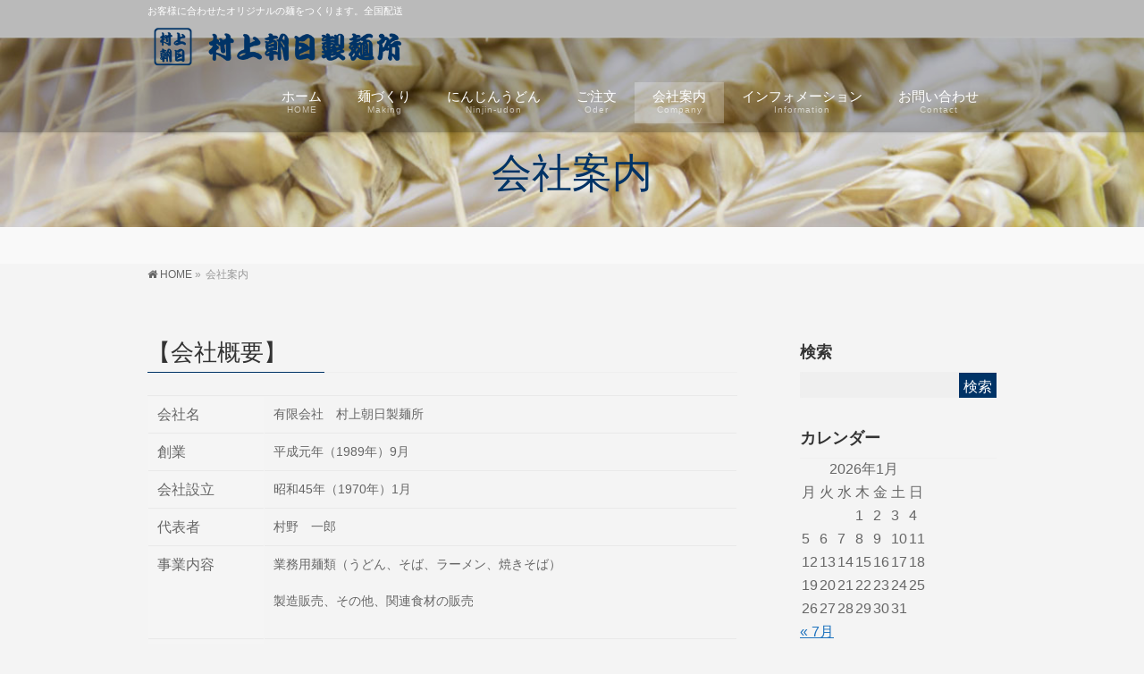

--- FILE ---
content_type: text/html; charset=UTF-8
request_url: https://ninjinudon.com/company/
body_size: 50033
content:
<!DOCTYPE html>
<!--[if IE]>
<meta http-equiv="X-UA-Compatible" content="IE=Edge">
<![endif]-->
<html xmlns:fb="http://ogp.me/ns/fb#" dir="ltr" lang="ja" prefix="og: https://ogp.me/ns#">
<head>
<meta charset="UTF-8" />
<link rel="start" href="https://ninjinudon.com" title="HOME" />

<meta id="viewport" name="viewport" content="width=device-width, initial-scale=1">
<title>会社案内 - 村上朝日製麺所</title>

		<!-- All in One SEO 4.9.2 - aioseo.com -->
	<meta name="description" content="【会社概要】 会社名 有限会社 村上朝日製麺所 創業 平成元年（1989年）9月 会社設立 昭和45年（197" />
	<meta name="robots" content="max-image-preview:large" />
	<link rel="canonical" href="https://ninjinudon.com/company/" />
	<meta name="generator" content="All in One SEO (AIOSEO) 4.9.2" />

		<!-- Google tag (gtag.js) -->
<script async src="https://www.googletagmanager.com/gtag/js?id=G-RZGFRK2LGV"></script>
<script>
  window.dataLayer = window.dataLayer || [];
  function gtag(){dataLayer.push(arguments);}
  gtag('js', new Date());

  gtag('config', 'G-8RP9MG917L');
</script>
		<meta property="og:locale" content="ja_JP" />
		<meta property="og:site_name" content="村上朝日製麺所 - お客様に合わせたオリジナルの麺をつくります。全国配送" />
		<meta property="og:type" content="article" />
		<meta property="og:title" content="会社案内 - 村上朝日製麺所" />
		<meta property="og:description" content="【会社概要】 会社名 有限会社 村上朝日製麺所 創業 平成元年（1989年）9月 会社設立 昭和45年（197" />
		<meta property="og:url" content="https://ninjinudon.com/company/" />
		<meta property="og:image" content="https://ninjinudon.com/wp-content/uploads/2020/09/cropped-site_icon-1.png" />
		<meta property="og:image:secure_url" content="https://ninjinudon.com/wp-content/uploads/2020/09/cropped-site_icon-1.png" />
		<meta property="og:image:width" content="512" />
		<meta property="og:image:height" content="512" />
		<meta property="article:published_time" content="2018-06-16T08:35:58+00:00" />
		<meta property="article:modified_time" content="2020-09-15T06:24:40+00:00" />
		<meta name="twitter:card" content="summary_large_image" />
		<meta name="twitter:title" content="会社案内 - 村上朝日製麺所" />
		<meta name="twitter:description" content="【会社概要】 会社名 有限会社 村上朝日製麺所 創業 平成元年（1989年）9月 会社設立 昭和45年（197" />
		<meta name="twitter:image" content="https://ninjinudon.com/wp-content/uploads/2020/09/cropped-site_icon-1.png" />
		<script type="application/ld+json" class="aioseo-schema">
			{"@context":"https:\/\/schema.org","@graph":[{"@type":"BreadcrumbList","@id":"https:\/\/ninjinudon.com\/company\/#breadcrumblist","itemListElement":[{"@type":"ListItem","@id":"https:\/\/ninjinudon.com#listItem","position":1,"name":"Home","item":"https:\/\/ninjinudon.com","nextItem":{"@type":"ListItem","@id":"https:\/\/ninjinudon.com\/company\/#listItem","name":"\u4f1a\u793e\u6848\u5185"}},{"@type":"ListItem","@id":"https:\/\/ninjinudon.com\/company\/#listItem","position":2,"name":"\u4f1a\u793e\u6848\u5185","previousItem":{"@type":"ListItem","@id":"https:\/\/ninjinudon.com#listItem","name":"Home"}}]},{"@type":"Organization","@id":"https:\/\/ninjinudon.com\/#organization","name":"\u6751\u4e0a\u671d\u65e5\u88fd\u9eba\u6240","description":"\u304a\u5ba2\u69d8\u306b\u5408\u308f\u305b\u305f\u30aa\u30ea\u30b8\u30ca\u30eb\u306e\u9eba\u3092\u3064\u304f\u308a\u307e\u3059\u3002\u5168\u56fd\u914d\u9001","url":"https:\/\/ninjinudon.com\/","telephone":"+81484783881","logo":{"@type":"ImageObject","url":"https:\/\/ninjinudon.com\/wp-content\/uploads\/2020\/09\/cropped-site_icon-1.png","@id":"https:\/\/ninjinudon.com\/company\/#organizationLogo","width":512,"height":512},"image":{"@id":"https:\/\/ninjinudon.com\/company\/#organizationLogo"}},{"@type":"WebPage","@id":"https:\/\/ninjinudon.com\/company\/#webpage","url":"https:\/\/ninjinudon.com\/company\/","name":"\u4f1a\u793e\u6848\u5185 - \u6751\u4e0a\u671d\u65e5\u88fd\u9eba\u6240","description":"\u3010\u4f1a\u793e\u6982\u8981\u3011 \u4f1a\u793e\u540d \u6709\u9650\u4f1a\u793e \u6751\u4e0a\u671d\u65e5\u88fd\u9eba\u6240 \u5275\u696d \u5e73\u6210\u5143\u5e74\uff081989\u5e74\uff099\u6708 \u4f1a\u793e\u8a2d\u7acb \u662d\u548c45\u5e74\uff08197","inLanguage":"ja","isPartOf":{"@id":"https:\/\/ninjinudon.com\/#website"},"breadcrumb":{"@id":"https:\/\/ninjinudon.com\/company\/#breadcrumblist"},"datePublished":"2018-06-16T17:35:58+09:00","dateModified":"2020-09-15T15:24:40+09:00"},{"@type":"WebSite","@id":"https:\/\/ninjinudon.com\/#website","url":"https:\/\/ninjinudon.com\/","name":"\u6751\u4e0a\u671d\u65e5\u88fd\u9eba\u6240","description":"\u304a\u5ba2\u69d8\u306b\u5408\u308f\u305b\u305f\u30aa\u30ea\u30b8\u30ca\u30eb\u306e\u9eba\u3092\u3064\u304f\u308a\u307e\u3059\u3002\u5168\u56fd\u914d\u9001","inLanguage":"ja","publisher":{"@id":"https:\/\/ninjinudon.com\/#organization"}}]}
		</script>
		<!-- All in One SEO -->

<meta name="keywords" content="有限会社村上朝日製麺所.村上朝日製麺所,村上朝日,オリジナルの麺を作ります,全国配送します,有限会社村上朝日製麺所.村上朝日製麺所,村上朝日,会社案内,会社概要,沿革" />
<link rel="alternate" type="application/rss+xml" title="村上朝日製麺所 &raquo; フィード" href="https://ninjinudon.com/feed/" />
<link rel="alternate" type="application/rss+xml" title="村上朝日製麺所 &raquo; コメントフィード" href="https://ninjinudon.com/comments/feed/" />
<meta name="description" content="【会社概要】会社名有限会社　村上朝日製麺所創業平成元年（1989年）9月会社設立昭和45年（1970年）1月代表者村野　一郎事業内容業務用麺類（うどん、そば、ラーメン、焼きそば）製造販売、その他、関連食材の販売資本金500万円所在地〒352-0015　埼玉県新座市池田3-3-20ＴＥＬ048-478-3881ＦＡＸ048-" />
<style type="text/css">.keyColorBG,.keyColorBGh:hover,.keyColor_bg,.keyColor_bg_hover:hover{background-color: #003366;}.keyColorCl,.keyColorClh:hover,.keyColor_txt,.keyColor_txt_hover:hover{color: #003366;}.keyColorBd,.keyColorBdh:hover,.keyColor_border,.keyColor_border_hover:hover{border-color: #003366;}.color_keyBG,.color_keyBGh:hover,.color_key_bg,.color_key_bg_hover:hover{background-color: #003366;}.color_keyCl,.color_keyClh:hover,.color_key_txt,.color_key_txt_hover:hover{color: #003366;}.color_keyBd,.color_keyBdh:hover,.color_key_border,.color_key_border_hover:hover{border-color: #003366;}</style>
<script type="text/javascript">
/* <![CDATA[ */
window._wpemojiSettings = {"baseUrl":"https:\/\/s.w.org\/images\/core\/emoji\/15.0.3\/72x72\/","ext":".png","svgUrl":"https:\/\/s.w.org\/images\/core\/emoji\/15.0.3\/svg\/","svgExt":".svg","source":{"concatemoji":"https:\/\/ninjinudon.com\/wp-includes\/js\/wp-emoji-release.min.js?ver=6.5.5"}};
/*! This file is auto-generated */
!function(i,n){var o,s,e;function c(e){try{var t={supportTests:e,timestamp:(new Date).valueOf()};sessionStorage.setItem(o,JSON.stringify(t))}catch(e){}}function p(e,t,n){e.clearRect(0,0,e.canvas.width,e.canvas.height),e.fillText(t,0,0);var t=new Uint32Array(e.getImageData(0,0,e.canvas.width,e.canvas.height).data),r=(e.clearRect(0,0,e.canvas.width,e.canvas.height),e.fillText(n,0,0),new Uint32Array(e.getImageData(0,0,e.canvas.width,e.canvas.height).data));return t.every(function(e,t){return e===r[t]})}function u(e,t,n){switch(t){case"flag":return n(e,"\ud83c\udff3\ufe0f\u200d\u26a7\ufe0f","\ud83c\udff3\ufe0f\u200b\u26a7\ufe0f")?!1:!n(e,"\ud83c\uddfa\ud83c\uddf3","\ud83c\uddfa\u200b\ud83c\uddf3")&&!n(e,"\ud83c\udff4\udb40\udc67\udb40\udc62\udb40\udc65\udb40\udc6e\udb40\udc67\udb40\udc7f","\ud83c\udff4\u200b\udb40\udc67\u200b\udb40\udc62\u200b\udb40\udc65\u200b\udb40\udc6e\u200b\udb40\udc67\u200b\udb40\udc7f");case"emoji":return!n(e,"\ud83d\udc26\u200d\u2b1b","\ud83d\udc26\u200b\u2b1b")}return!1}function f(e,t,n){var r="undefined"!=typeof WorkerGlobalScope&&self instanceof WorkerGlobalScope?new OffscreenCanvas(300,150):i.createElement("canvas"),a=r.getContext("2d",{willReadFrequently:!0}),o=(a.textBaseline="top",a.font="600 32px Arial",{});return e.forEach(function(e){o[e]=t(a,e,n)}),o}function t(e){var t=i.createElement("script");t.src=e,t.defer=!0,i.head.appendChild(t)}"undefined"!=typeof Promise&&(o="wpEmojiSettingsSupports",s=["flag","emoji"],n.supports={everything:!0,everythingExceptFlag:!0},e=new Promise(function(e){i.addEventListener("DOMContentLoaded",e,{once:!0})}),new Promise(function(t){var n=function(){try{var e=JSON.parse(sessionStorage.getItem(o));if("object"==typeof e&&"number"==typeof e.timestamp&&(new Date).valueOf()<e.timestamp+604800&&"object"==typeof e.supportTests)return e.supportTests}catch(e){}return null}();if(!n){if("undefined"!=typeof Worker&&"undefined"!=typeof OffscreenCanvas&&"undefined"!=typeof URL&&URL.createObjectURL&&"undefined"!=typeof Blob)try{var e="postMessage("+f.toString()+"("+[JSON.stringify(s),u.toString(),p.toString()].join(",")+"));",r=new Blob([e],{type:"text/javascript"}),a=new Worker(URL.createObjectURL(r),{name:"wpTestEmojiSupports"});return void(a.onmessage=function(e){c(n=e.data),a.terminate(),t(n)})}catch(e){}c(n=f(s,u,p))}t(n)}).then(function(e){for(var t in e)n.supports[t]=e[t],n.supports.everything=n.supports.everything&&n.supports[t],"flag"!==t&&(n.supports.everythingExceptFlag=n.supports.everythingExceptFlag&&n.supports[t]);n.supports.everythingExceptFlag=n.supports.everythingExceptFlag&&!n.supports.flag,n.DOMReady=!1,n.readyCallback=function(){n.DOMReady=!0}}).then(function(){return e}).then(function(){var e;n.supports.everything||(n.readyCallback(),(e=n.source||{}).concatemoji?t(e.concatemoji):e.wpemoji&&e.twemoji&&(t(e.twemoji),t(e.wpemoji)))}))}((window,document),window._wpemojiSettings);
/* ]]> */
</script>
<style id='wp-emoji-styles-inline-css' type='text/css'>

	img.wp-smiley, img.emoji {
		display: inline !important;
		border: none !important;
		box-shadow: none !important;
		height: 1em !important;
		width: 1em !important;
		margin: 0 0.07em !important;
		vertical-align: -0.1em !important;
		background: none !important;
		padding: 0 !important;
	}
</style>
<link rel='stylesheet' id='wp-block-library-css' href='https://ninjinudon.com/wp-includes/css/dist/block-library/style.min.css?ver=6.5.5' type='text/css' media='all' />
<link rel='stylesheet' id='aioseo/css/src/vue/standalone/blocks/table-of-contents/global.scss-css' href='https://ninjinudon.com/wp-content/plugins/all-in-one-seo-pack/dist/Lite/assets/css/table-of-contents/global.e90f6d47.css?ver=4.9.2' type='text/css' media='all' />
<style id='classic-theme-styles-inline-css' type='text/css'>
/*! This file is auto-generated */
.wp-block-button__link{color:#fff;background-color:#32373c;border-radius:9999px;box-shadow:none;text-decoration:none;padding:calc(.667em + 2px) calc(1.333em + 2px);font-size:1.125em}.wp-block-file__button{background:#32373c;color:#fff;text-decoration:none}
</style>
<style id='global-styles-inline-css' type='text/css'>
body{--wp--preset--color--black: #000000;--wp--preset--color--cyan-bluish-gray: #abb8c3;--wp--preset--color--white: #ffffff;--wp--preset--color--pale-pink: #f78da7;--wp--preset--color--vivid-red: #cf2e2e;--wp--preset--color--luminous-vivid-orange: #ff6900;--wp--preset--color--luminous-vivid-amber: #fcb900;--wp--preset--color--light-green-cyan: #7bdcb5;--wp--preset--color--vivid-green-cyan: #00d084;--wp--preset--color--pale-cyan-blue: #8ed1fc;--wp--preset--color--vivid-cyan-blue: #0693e3;--wp--preset--color--vivid-purple: #9b51e0;--wp--preset--gradient--vivid-cyan-blue-to-vivid-purple: linear-gradient(135deg,rgba(6,147,227,1) 0%,rgb(155,81,224) 100%);--wp--preset--gradient--light-green-cyan-to-vivid-green-cyan: linear-gradient(135deg,rgb(122,220,180) 0%,rgb(0,208,130) 100%);--wp--preset--gradient--luminous-vivid-amber-to-luminous-vivid-orange: linear-gradient(135deg,rgba(252,185,0,1) 0%,rgba(255,105,0,1) 100%);--wp--preset--gradient--luminous-vivid-orange-to-vivid-red: linear-gradient(135deg,rgba(255,105,0,1) 0%,rgb(207,46,46) 100%);--wp--preset--gradient--very-light-gray-to-cyan-bluish-gray: linear-gradient(135deg,rgb(238,238,238) 0%,rgb(169,184,195) 100%);--wp--preset--gradient--cool-to-warm-spectrum: linear-gradient(135deg,rgb(74,234,220) 0%,rgb(151,120,209) 20%,rgb(207,42,186) 40%,rgb(238,44,130) 60%,rgb(251,105,98) 80%,rgb(254,248,76) 100%);--wp--preset--gradient--blush-light-purple: linear-gradient(135deg,rgb(255,206,236) 0%,rgb(152,150,240) 100%);--wp--preset--gradient--blush-bordeaux: linear-gradient(135deg,rgb(254,205,165) 0%,rgb(254,45,45) 50%,rgb(107,0,62) 100%);--wp--preset--gradient--luminous-dusk: linear-gradient(135deg,rgb(255,203,112) 0%,rgb(199,81,192) 50%,rgb(65,88,208) 100%);--wp--preset--gradient--pale-ocean: linear-gradient(135deg,rgb(255,245,203) 0%,rgb(182,227,212) 50%,rgb(51,167,181) 100%);--wp--preset--gradient--electric-grass: linear-gradient(135deg,rgb(202,248,128) 0%,rgb(113,206,126) 100%);--wp--preset--gradient--midnight: linear-gradient(135deg,rgb(2,3,129) 0%,rgb(40,116,252) 100%);--wp--preset--font-size--small: 13px;--wp--preset--font-size--medium: 20px;--wp--preset--font-size--large: 36px;--wp--preset--font-size--x-large: 42px;--wp--preset--spacing--20: 0.44rem;--wp--preset--spacing--30: 0.67rem;--wp--preset--spacing--40: 1rem;--wp--preset--spacing--50: 1.5rem;--wp--preset--spacing--60: 2.25rem;--wp--preset--spacing--70: 3.38rem;--wp--preset--spacing--80: 5.06rem;--wp--preset--shadow--natural: 6px 6px 9px rgba(0, 0, 0, 0.2);--wp--preset--shadow--deep: 12px 12px 50px rgba(0, 0, 0, 0.4);--wp--preset--shadow--sharp: 6px 6px 0px rgba(0, 0, 0, 0.2);--wp--preset--shadow--outlined: 6px 6px 0px -3px rgba(255, 255, 255, 1), 6px 6px rgba(0, 0, 0, 1);--wp--preset--shadow--crisp: 6px 6px 0px rgba(0, 0, 0, 1);}:where(.is-layout-flex){gap: 0.5em;}:where(.is-layout-grid){gap: 0.5em;}body .is-layout-flex{display: flex;}body .is-layout-flex{flex-wrap: wrap;align-items: center;}body .is-layout-flex > *{margin: 0;}body .is-layout-grid{display: grid;}body .is-layout-grid > *{margin: 0;}:where(.wp-block-columns.is-layout-flex){gap: 2em;}:where(.wp-block-columns.is-layout-grid){gap: 2em;}:where(.wp-block-post-template.is-layout-flex){gap: 1.25em;}:where(.wp-block-post-template.is-layout-grid){gap: 1.25em;}.has-black-color{color: var(--wp--preset--color--black) !important;}.has-cyan-bluish-gray-color{color: var(--wp--preset--color--cyan-bluish-gray) !important;}.has-white-color{color: var(--wp--preset--color--white) !important;}.has-pale-pink-color{color: var(--wp--preset--color--pale-pink) !important;}.has-vivid-red-color{color: var(--wp--preset--color--vivid-red) !important;}.has-luminous-vivid-orange-color{color: var(--wp--preset--color--luminous-vivid-orange) !important;}.has-luminous-vivid-amber-color{color: var(--wp--preset--color--luminous-vivid-amber) !important;}.has-light-green-cyan-color{color: var(--wp--preset--color--light-green-cyan) !important;}.has-vivid-green-cyan-color{color: var(--wp--preset--color--vivid-green-cyan) !important;}.has-pale-cyan-blue-color{color: var(--wp--preset--color--pale-cyan-blue) !important;}.has-vivid-cyan-blue-color{color: var(--wp--preset--color--vivid-cyan-blue) !important;}.has-vivid-purple-color{color: var(--wp--preset--color--vivid-purple) !important;}.has-black-background-color{background-color: var(--wp--preset--color--black) !important;}.has-cyan-bluish-gray-background-color{background-color: var(--wp--preset--color--cyan-bluish-gray) !important;}.has-white-background-color{background-color: var(--wp--preset--color--white) !important;}.has-pale-pink-background-color{background-color: var(--wp--preset--color--pale-pink) !important;}.has-vivid-red-background-color{background-color: var(--wp--preset--color--vivid-red) !important;}.has-luminous-vivid-orange-background-color{background-color: var(--wp--preset--color--luminous-vivid-orange) !important;}.has-luminous-vivid-amber-background-color{background-color: var(--wp--preset--color--luminous-vivid-amber) !important;}.has-light-green-cyan-background-color{background-color: var(--wp--preset--color--light-green-cyan) !important;}.has-vivid-green-cyan-background-color{background-color: var(--wp--preset--color--vivid-green-cyan) !important;}.has-pale-cyan-blue-background-color{background-color: var(--wp--preset--color--pale-cyan-blue) !important;}.has-vivid-cyan-blue-background-color{background-color: var(--wp--preset--color--vivid-cyan-blue) !important;}.has-vivid-purple-background-color{background-color: var(--wp--preset--color--vivid-purple) !important;}.has-black-border-color{border-color: var(--wp--preset--color--black) !important;}.has-cyan-bluish-gray-border-color{border-color: var(--wp--preset--color--cyan-bluish-gray) !important;}.has-white-border-color{border-color: var(--wp--preset--color--white) !important;}.has-pale-pink-border-color{border-color: var(--wp--preset--color--pale-pink) !important;}.has-vivid-red-border-color{border-color: var(--wp--preset--color--vivid-red) !important;}.has-luminous-vivid-orange-border-color{border-color: var(--wp--preset--color--luminous-vivid-orange) !important;}.has-luminous-vivid-amber-border-color{border-color: var(--wp--preset--color--luminous-vivid-amber) !important;}.has-light-green-cyan-border-color{border-color: var(--wp--preset--color--light-green-cyan) !important;}.has-vivid-green-cyan-border-color{border-color: var(--wp--preset--color--vivid-green-cyan) !important;}.has-pale-cyan-blue-border-color{border-color: var(--wp--preset--color--pale-cyan-blue) !important;}.has-vivid-cyan-blue-border-color{border-color: var(--wp--preset--color--vivid-cyan-blue) !important;}.has-vivid-purple-border-color{border-color: var(--wp--preset--color--vivid-purple) !important;}.has-vivid-cyan-blue-to-vivid-purple-gradient-background{background: var(--wp--preset--gradient--vivid-cyan-blue-to-vivid-purple) !important;}.has-light-green-cyan-to-vivid-green-cyan-gradient-background{background: var(--wp--preset--gradient--light-green-cyan-to-vivid-green-cyan) !important;}.has-luminous-vivid-amber-to-luminous-vivid-orange-gradient-background{background: var(--wp--preset--gradient--luminous-vivid-amber-to-luminous-vivid-orange) !important;}.has-luminous-vivid-orange-to-vivid-red-gradient-background{background: var(--wp--preset--gradient--luminous-vivid-orange-to-vivid-red) !important;}.has-very-light-gray-to-cyan-bluish-gray-gradient-background{background: var(--wp--preset--gradient--very-light-gray-to-cyan-bluish-gray) !important;}.has-cool-to-warm-spectrum-gradient-background{background: var(--wp--preset--gradient--cool-to-warm-spectrum) !important;}.has-blush-light-purple-gradient-background{background: var(--wp--preset--gradient--blush-light-purple) !important;}.has-blush-bordeaux-gradient-background{background: var(--wp--preset--gradient--blush-bordeaux) !important;}.has-luminous-dusk-gradient-background{background: var(--wp--preset--gradient--luminous-dusk) !important;}.has-pale-ocean-gradient-background{background: var(--wp--preset--gradient--pale-ocean) !important;}.has-electric-grass-gradient-background{background: var(--wp--preset--gradient--electric-grass) !important;}.has-midnight-gradient-background{background: var(--wp--preset--gradient--midnight) !important;}.has-small-font-size{font-size: var(--wp--preset--font-size--small) !important;}.has-medium-font-size{font-size: var(--wp--preset--font-size--medium) !important;}.has-large-font-size{font-size: var(--wp--preset--font-size--large) !important;}.has-x-large-font-size{font-size: var(--wp--preset--font-size--x-large) !important;}
.wp-block-navigation a:where(:not(.wp-element-button)){color: inherit;}
:where(.wp-block-post-template.is-layout-flex){gap: 1.25em;}:where(.wp-block-post-template.is-layout-grid){gap: 1.25em;}
:where(.wp-block-columns.is-layout-flex){gap: 2em;}:where(.wp-block-columns.is-layout-grid){gap: 2em;}
.wp-block-pullquote{font-size: 1.5em;line-height: 1.6;}
</style>
<link rel='stylesheet' id='contact-form-7-css' href='https://ninjinudon.com/wp-content/plugins/contact-form-7/includes/css/styles.css?ver=5.7.7' type='text/css' media='all' />
<link rel='stylesheet' id='Biz_Vektor_common_style-css' href='https://ninjinudon.com/wp-content/themes/biz-vektor/css/bizvektor_common_min.css?ver=1.13.1' type='text/css' media='all' />
<link rel='stylesheet' id='Biz_Vektor_Design_style-css' href='https://ninjinudon.com/wp-content/plugins/bizvektor-vast/css/vast.min.css?ver=1.2.0' type='text/css' media='all' />
<link rel='stylesheet' id='Biz_Vektor_plugin_sns_style-css' href='https://ninjinudon.com/wp-content/themes/biz-vektor/plugins/sns/style_bizvektor_sns.css?ver=6.5.5' type='text/css' media='all' />
<link rel="https://api.w.org/" href="https://ninjinudon.com/wp-json/" /><link rel="alternate" type="application/json" href="https://ninjinudon.com/wp-json/wp/v2/pages/260" /><link rel="EditURI" type="application/rsd+xml" title="RSD" href="https://ninjinudon.com/xmlrpc.php?rsd" />
<link rel='shortlink' href='https://ninjinudon.com/?p=260' />
<link rel="alternate" type="application/json+oembed" href="https://ninjinudon.com/wp-json/oembed/1.0/embed?url=https%3A%2F%2Fninjinudon.com%2Fcompany%2F" />
<!-- [ P-webⅡ OGP ] -->
<meta property="og:site_name" content="村上朝日製麺所" />
<meta property="og:url" content="https://ninjinudon.com/company/" />
<meta property="fb:app_id" content="" />
<meta property="og:type" content="article" />
<meta property="og:title" content="会社案内 | 村上朝日製麺所" />
<meta property="og:description" content="【会社概要】    会社名 有限会社　村上朝日製麺所   創業 平成元年（1989年）9月   会社設立 昭和45年（1970年）1月   代表者 村野　一郎   事業内容 業務用麺類（うどん、そば、ラーメン、焼きそば）  製造販売、その他、関連食材の販売   資本金 500万円   所在地 〒352-0015　埼玉県新座市池田3-3-20   ＴＥＬ 048-478-3881   ＦＡＸ 048-" />
<!-- [ /P-webⅡ OGP ] -->
<!--[if lte IE 8]>
<link rel="stylesheet" type="text/css" media="all" href="https://ninjinudon.com/wp-content/plugins/bizvektor-vast/css/vast_old_ie.min.css" />
<![endif]-->
<link rel="SHORTCUT ICON" HREF="//ninjinudon.com/wp-content/uploads/2018/05/favicon.ico" /><link rel="preconnect" href="https://fonts.gstatic.com">
<link href="https://fonts.googleapis.com/css2?family=Anton&family=Lato:wght@900&display=swap" rel="stylesheet"><link rel="pingback" href="https://ninjinudon.com/xmlrpc.php" />
<style type="text/css" id="custom-background-css">
body.custom-background { background-color: #f4f4f4; }
</style>
	<link rel="icon" href="https://ninjinudon.com/wp-content/uploads/2020/09/cropped-site_icon-1-32x32.png" sizes="32x32" />
<link rel="icon" href="https://ninjinudon.com/wp-content/uploads/2020/09/cropped-site_icon-1-192x192.png" sizes="192x192" />
<link rel="apple-touch-icon" href="https://ninjinudon.com/wp-content/uploads/2020/09/cropped-site_icon-1-180x180.png" />
<meta name="msapplication-TileImage" content="https://ninjinudon.com/wp-content/uploads/2020/09/cropped-site_icon-1-270x270.png" />
        <style type="text/css">

a { color:#1e73be }

#searchform input[type=submit],
p.form-submit input[type=submit],
form#searchform input#searchsubmit,
.content form input.wpcf7-submit,
#confirm-button input,
a.btn,
.linkBtn a,
input[type=button],
input[type=submit],
.sideTower li#sideContact.sideBnr a { background-color:#003366; }

.moreLink a { color:#003366; border-color:#003366; }
.moreLink a:hover { background-color:#003366; }
.content #topPr h3 a:hover,
.moreLink a:after { color:#003366; }

::selection { background-color:#1e73be; }
::-moz-selection { background-color:#1e73be; }

#header.opacyHeader { background-color:#003366; }

#headerTop { border-top-color:#003366; }
#header.itemOpen { background-color:#003366; }
.headMainMenu li:hover {  }

.content h2:after,
.content h1.contentTitle:after,
.content h1.entryPostTitle:after,
.content .sideWidget h4:after { border-bottom-color:#003366; }
.content h3:after,
.content .child_page_block h4:after { border-bottom-color:#003366; }

.sideTower li#sideContact.sideBnr a:hover,
form#searchform input#searchsubmit:hover { background-color:#1e73be; }

#panList .innerBox ul a:hover { color:#1e73be; }

.content .mainFootContact p.mainFootTxt span.mainFootTel { color:#003366; }
.content .mainFootContact .mainFootBt a { background-color:#003366; }
.content .mainFootContact .mainFootBt a:hover { background-color:#1e73be; }

.content .infoList .infoCate a,
.content .infoList .rssBtn a { background-color:#91a9bf;color:#003366; }
.content .infoList .infoCate a:hover,
.content .infoList .rssBtn a:hover { background-color:#003366; }
.content .infoList ul li .infoTxt a:hover,
.content .infoList .infoListBox div.entryTxtBox h4.entryTitle a:hover { color:#003366; border-bottom-color:#003366;}

.content ul.linkList li a:hover { color:#003366; }

.paging span,
.paging a   { color:#003366;border-color:#003366; }
.paging span.current,
.paging a:hover { background-color:#003366; }

/* アクティブのページ */
.sideTower .sideWidget li > a:hover,
.sideTower .sideWidget li.current_page_item > a,
.sideTower .sideWidget li.current-cat > a   { color:#003366; background-color:#91a9bf; }

.sideTower .ttBoxSection .ttBox a:hover { color:#003366; }

#footMenu { border-top-color:#003366; }
#footMenu .menu li a:hover,
#footerSiteMap .menu a:hover { color:#003366 }

@media (min-width: 970px) {
.content .childPageBox ul li a:hover,
.content .childPageBox ul li.current_page_item a { color:#003366; }
}

#pageTitBnr { background-image: url('https://ninjinudon.com/wp-content/uploads/2020/09/page_back.jpg'); background-position: center center;  background-repeat: no-repeat; }
#pageTitBnr #pageTitInner #pageTit{ color:#003366; }

#header { background-color:#cacad9; box-shadow: 0px 1px 3px rgba(0, 0, 0, 0.1); }
#header.itemOpen { background-color:#cacad9; }
#header #headerInner { border-bottom: none !important; }
#header {background-color: rgba(0,0,0,0.25);}
#gMenu .assistive-text { color:#ffffff; border-color:#ffffff; }
#header .innerBox #site-title a { color:#ffffff; }
@media (min-width: 970px) {
/*#header #headerInner { border-bottom-color:#ffffff };*/
#headerTop #site-description,   
.headMainMenu .menu > li > a { color:#ffffff; }
}

</style>
<!--[if lte IE 8]>
<style type="text/css">
.headMainMenu li:hover li a:hover { color:#333; }
.headMainMenu li.current-page-item a,
.headMainMenu li.current_page_item a,
.headMainMenu li.current-menu-ancestor a,
.headMainMenu li.current-page-ancestor a { color:#333;}
.headMainMenu li.current-page-item a span,
.headMainMenu li.current_page_item a span,
.headMainMenu li.current-menu-ancestor a span,
.headMainMenu li.current-page-ancestor a span { color:#003366; }
</style>
<![endif]-->
<script type="text/javascript">
var bizvektor_vast = {"theme_plus_mobile":"https://ninjinudon.com/wp-content/uploads/2020/09/page_back.jpg","headerAreaBg":true};
</script>
<style type="text/css">
/*-------------------------------------------*/
/*	font
/*-------------------------------------------*/
h1,h2,h3,h4,h4,h5,h6,#header #site-title,#pageTitBnr #pageTitInner #pageTit,#content .leadTxt,#sideTower .localHead {font-family: "ヒラギノ角ゴ Pro W3","Hiragino Kaku Gothic Pro","メイリオ",Meiryo,Osaka,"ＭＳ Ｐゴシック","MS PGothic",sans-serif; }
#pageTitBnr #pageTitInner #pageTit { font-weight:lighter; }
#gMenu .menu li a strong {font-family: "ヒラギノ角ゴ Pro W3","Hiragino Kaku Gothic Pro","メイリオ",Meiryo,Osaka,"ＭＳ Ｐゴシック","MS PGothic",sans-serif; }
</style>
<link rel="stylesheet" href="https://ninjinudon.com/wp-content/themes/biz-vektor/style.css" type="text/css" media="all" />
<style type="text/css">
/* RSSボタン を非表示 */
#content .rssBtn { display:none; }</style>
				<script type="text/javascript">
			var _gaq = _gaq || [];
			_gaq.push(['_setAccount', 'UA-152625277-1']);
			_gaq.push(['_trackPageview']);
							(function() {
				var ga = document.createElement('script'); ga.type = 'text/javascript'; ga.async = true;
				ga.src = ('https:' == document.location.protocol ? 'https://ssl' : 'http://www') + '.google-analytics.com/ga.js';
				var s = document.getElementsByTagName('script')[0]; s.parentNode.insertBefore(ga, s);
			})();
			</script>
		</head>

<body class="page-template-default page page-id-260 page-parent custom-background two-column right-sidebar">

<div id="fb-root"></div>

<div id="wrap">

<!--[if lte IE 8]>
<div id="eradi_ie_box">
<div class="alert_title">ご利用の <span style="font-weight: bold;">Internet Exproler</span> は古すぎます。</div>
<p>あなたがご利用の Internet Explorer はすでにサポートが終了しているため、正しい表示・動作を保証しておりません。<br />
古い Internet Exproler はセキュリティーの観点からも、<a href="https://www.microsoft.com/ja-jp/windows/lifecycle/iesupport/" target="_blank" >新しいブラウザに移行する事が強く推奨されています。</a><br />
<a href="http://windows.microsoft.com/ja-jp/internet-explorer/" target="_blank" >最新のInternet Exproler</a> や <a href="https://www.microsoft.com/ja-jp/windows/microsoft-edge" target="_blank" >Edge</a> を利用するか、<a href="https://www.google.co.jp/chrome/browser/index.html" target="_blank">Chrome</a> や <a href="https://www.mozilla.org/ja/firefox/new/" target="_blank">Firefox</a> など、より早くて快適なブラウザをご利用ください。</p>
</div>
<![endif]-->

<!-- [ #headerTop ] -->
<div id="headerTop">
<div class="innerBox">
<div id="site-description">お客様に合わせたオリジナルの麺をつくります。全国配送</div>
</div>
</div><!-- [ /#headerTop ] -->

<!-- [ #header ] -->
<header id="header" class="header">
<div id="headerInner" class="innerBox">
<!-- [ #headLogo ] -->
<div id="site-title">
<a href="https://ninjinudon.com/" title="村上朝日製麺所" rel="home">
<img src="https://ninjinudon.com/wp-content/uploads/2020/09/hader_log.fw_.png" alt="村上朝日製麺所" /></a>
</div>
<!-- [ /#headLogo ] -->

<!-- [ #headContact ] -->

    <!-- [ #gMenu ] -->
    <div id="gMenu">
    <div id="gMenuInner" class="innerBox">
    <h3 class="assistive-text" onclick="showHide('header');"><span>MENU</span></h3>
    <div class="skip-link screen-reader-text">
        <a href=".content" title="メニューを飛ばす">メニューを飛ばす</a>
    </div>
<div class="headMainMenu">
<div class="menu-%e3%83%88%e3%83%83%e3%83%97%e3%83%a1%e3%83%8b%e3%83%a5%e3%83%bc-container"><ul id="menu-%e3%83%88%e3%83%83%e3%83%97%e3%83%a1%e3%83%8b%e3%83%a5%e3%83%bc" class="menu"><li id="menu-item-33" class="menu-item menu-item-type-custom menu-item-object-custom menu-item-home"><a title="HOME" href="https://ninjinudon.com/"><strong>ホーム</strong><span>HOME</span></a></li>
<li id="menu-item-118" class="menu-item menu-item-type-post_type menu-item-object-page menu-item-has-children"><a href="https://ninjinudon.com/making/"><strong>麺づくり</strong><span>Making</span></a>
<ul class="sub-menu">
	<li id="menu-item-120" class="menu-item menu-item-type-post_type menu-item-object-page"><a href="https://ninjinudon.com/making/making01/">新規お取引の流れ</a></li>
	<li id="menu-item-121" class="menu-item menu-item-type-post_type menu-item-object-page"><a href="https://ninjinudon.com/making/making02/">商品到着まで</a></li>
</ul>
</li>
<li id="menu-item-323" class="menu-item menu-item-type-post_type menu-item-object-page"><a href="https://ninjinudon.com/ninjin/"><strong>にんじんうどん</strong><span>Ninjin-udon</span></a></li>
<li id="menu-item-130" class="menu-item menu-item-type-post_type menu-item-object-page menu-item-has-children"><a href="https://ninjinudon.com/order/"><strong>ご注文</strong><span>Oder</span></a>
<ul class="sub-menu">
	<li id="menu-item-138" class="menu-item menu-item-type-post_type menu-item-object-page"><a href="https://ninjinudon.com/order/order01/">特定商取引に基づく表示</a></li>
	<li id="menu-item-445" class="menu-item menu-item-type-post_type menu-item-object-page"><a href="https://ninjinudon.com/order/order02/">ご注文フォーム</a></li>
	<li id="menu-item-326" class="menu-item menu-item-type-custom menu-item-object-custom"><a href="https://ninjinudon.com/wp-content/uploads/2022/03/20220304tyuumon.pdf">FAX注文書（PDF)</a></li>
</ul>
</li>
<li id="menu-item-350" class="menu-item menu-item-type-post_type menu-item-object-page current-menu-item page_item page-item-260 current_page_item menu-item-has-children"><a href="https://ninjinudon.com/company/"><strong>会社案内</strong><span>Company</span></a>
<ul class="sub-menu">
	<li id="menu-item-126" class="menu-item menu-item-type-post_type menu-item-object-page"><a href="https://ninjinudon.com/company/company01/">アクセス</a></li>
	<li id="menu-item-133" class="menu-item menu-item-type-post_type menu-item-object-page menu-item-privacy-policy"><a href="https://ninjinudon.com/company/privacy/">プライバシーポリシー</a></li>
</ul>
</li>
<li id="menu-item-35" class="menu-item menu-item-type-post_type menu-item-object-page"><a href="https://ninjinudon.com/information/"><strong>インフォメーション</strong><span>Information</span></a></li>
<li id="menu-item-36" class="menu-item menu-item-type-post_type menu-item-object-page"><a href="https://ninjinudon.com/contact/"><strong>お問い合わせ</strong><span>Contact</span></a></li>
</ul></div>
</div>
</div><!-- [ /#gMenuInner ] -->
    </div>
    <!-- [ /#gMenu ] -->
<!-- [ /#headContact ] -->

</div>
<!-- #headerInner -->
</header>
<!-- [ /#header ] -->



<div id="pageTitBnr">
<div class="innerBox">
<div id="pageTitInner">
<h1 id="pageTit">
会社案内</h1>
</div><!-- [ /#pageTitInner ] -->
</div>
</div><!-- [ /#pageTitBnr ] -->
<!-- [ #panList ] -->
<div id="panList">
<div id="panListInner" class="innerBox"><ul><li id="panHome" itemprop="itemListElement" itemscope itemtype="http://schema.org/ListItem"><a href="https://ninjinudon.com" itemprop="item"><span itemprop="name">HOME</span></a> &raquo; </li><li itemprop="itemListElement" itemscope itemtype="http://schema.org/ListItem"><span itemprop="name">会社案内</span></li></ul></div>
</div>
<!-- [ /#panList ] -->

<div id="main" class="main">
<!-- [ #container ] -->
<div id="container" class="innerBox">
<!-- [ #content ] -->
<div id="content" class="content">

<div id="post-260" class="entry-content">
	<h2>【会社概要】</h2>
<table border="0">
<tbody>
<tr>
<th><span style="font-size: 12pt;">会社名</span></th>
<td>有限会社　村上朝日製麺所</td>
</tr>
<tr>
<th><span style="font-size: 12pt;">創業</span></th>
<td>平成元年（1989年）9月</td>
</tr>
<tr>
<th><span style="font-size: 12pt;">会社設立</span></th>
<td>昭和45年（1970年）1月</td>
</tr>
<tr>
<th><span style="font-size: 12pt;">代表者</span></th>
<td>村野　一郎</td>
</tr>
<tr>
<th><span style="font-size: 12pt;">事業内容</span></th>
<td>業務用麺類（うどん、そば、ラーメン、焼きそば）</p>
<p>製造販売、その他、関連食材の販売</td>
</tr>
<tr>
<th><span style="font-size: 12pt;">資本金</span></th>
<td>500万円</td>
</tr>
<tr>
<th><span style="font-size: 12pt;">所在地</span></th>
<td>〒352-0015　埼玉県新座市池田3-3-20</td>
</tr>
<tr>
<th><span style="font-size: 12pt;">ＴＥＬ</span></th>
<td>048-478-3881</td>
</tr>
<tr>
<th><span style="font-size: 12pt;">ＦＡＸ</span></th>
<td>048-478-6242</td>
</tr>
</tbody>
</table>
<p>&nbsp;</p>
<h2>【沿革】</h2>
<table border="0">
<tbody>
<tr>
<th><span style="font-size: 12pt;">昭和45年（1970年）</span></th>
<td>谷口昇（現社長）が埼玉県新座市栗原にて、谷口製麺所を創業</td>
</tr>
<tr>
<th><span style="font-size: 12pt;">平成元年（1989年）</span></th>
<td>業務拡張に伴い、有限会社朝日製麺所を設立し、新座市畑中に移転</td>
</tr>
<tr>
<th><span style="font-size: 12pt;">平成7年（1995年）</span></th>
<td>新工場建設につき、現住所に移転。</td>
</tr>
<tr>
<th><span style="font-size: 12pt;">平成10年（1998年）</span></th>
<td>村上朝日製麺所を吸収合併し、社名を有限会社　村上朝日製麺所<br />
に社名変更し、現在に至る。</td>
</tr>
</tbody>
</table>
<p><img fetchpriority="high" decoding="async" class="alignleft size-full wp-image-352" src="https://ninjinudon.com/wp-content/uploads/2020/09/company00.jpg" alt="会社案内" width="1200" height="600" srcset="https://ninjinudon.com/wp-content/uploads/2020/09/company00.jpg 1200w, https://ninjinudon.com/wp-content/uploads/2020/09/company00-300x150.jpg 300w, https://ninjinudon.com/wp-content/uploads/2020/09/company00-1024x512.jpg 1024w, https://ninjinudon.com/wp-content/uploads/2020/09/company00-768x384.jpg 768w, https://ninjinudon.com/wp-content/uploads/2020/09/company00-400x200.jpg 400w" sizes="(max-width: 1200px) 100vw, 1200px" /></p>
	</div><!-- .entry-content -->



		<div class="childPageBox">
		<h4><a href="https://ninjinudon.com/company/">会社案内</a></h4>
		<ul>
		<li class="page_item page-item-107"><a href="https://ninjinudon.com/company/company01/">アクセス</a></li>
<li class="page_item page-item-112"><a href="https://ninjinudon.com/company/privacy/">プライバシーポリシー</a></li>
		</ul>
		</div>
		
<div class="mainFoot">
<div class="mainFootInner">
<!-- [ .mainFootContact ] --> 
<div class="mainFootContact"> 
<p class="mainFootTxt">
<span class="mainFootCatch">お気軽にお問い合わせ下さい。</span>
<span class="mainFootTel">TEL 048-478-3881</span>
<span class="mainFootTime">平日　９：００～１７：００</span>
</p>
<div class="mainFootBt"><a href=" https://ninjinudon.com/contact/">
	<img src="https://ninjinudon.com/wp-content/themes/biz-vektor/images/bt_contact_ja.png" alt="メールでお問い合わせはこちら" /></a>
</div> 
</div> 
<!-- [ /.mainFootContact ] -->
</div>
</div>


</div>
<!-- [ /#content ] -->

<!-- [ #sideTower ] -->
<div id="sideTower" class="sideTower">
	<div class="sideWidget widget widget_search" id="search-10"><h3 class="localHead">検索</h3><form role="search" method="get" id="searchform" class="searchform" action="https://ninjinudon.com/">
				<div>
					<label class="screen-reader-text" for="s">検索:</label>
					<input type="text" value="" name="s" id="s" />
					<input type="submit" id="searchsubmit" value="検索" />
				</div>
			</form></div><div class="sideWidget widget widget_calendar" id="calendar-3"><h3 class="localHead">カレンダー</h3><div id="calendar_wrap" class="calendar_wrap"><table id="wp-calendar" class="wp-calendar-table">
	<caption>2026年1月</caption>
	<thead>
	<tr>
		<th scope="col" title="月曜日">月</th>
		<th scope="col" title="火曜日">火</th>
		<th scope="col" title="水曜日">水</th>
		<th scope="col" title="木曜日">木</th>
		<th scope="col" title="金曜日">金</th>
		<th scope="col" title="土曜日">土</th>
		<th scope="col" title="日曜日">日</th>
	</tr>
	</thead>
	<tbody>
	<tr>
		<td colspan="3" class="pad">&nbsp;</td><td>1</td><td>2</td><td>3</td><td>4</td>
	</tr>
	<tr>
		<td>5</td><td>6</td><td>7</td><td>8</td><td>9</td><td>10</td><td>11</td>
	</tr>
	<tr>
		<td>12</td><td>13</td><td>14</td><td>15</td><td>16</td><td id="today">17</td><td>18</td>
	</tr>
	<tr>
		<td>19</td><td>20</td><td>21</td><td>22</td><td>23</td><td>24</td><td>25</td>
	</tr>
	<tr>
		<td>26</td><td>27</td><td>28</td><td>29</td><td>30</td><td>31</td>
		<td class="pad" colspan="1">&nbsp;</td>
	</tr>
	</tbody>
	</table><nav aria-label="前と次の月" class="wp-calendar-nav">
		<span class="wp-calendar-nav-prev"><a href="https://ninjinudon.com/2022/07/">&laquo; 7月</a></span>
		<span class="pad">&nbsp;</span>
		<span class="wp-calendar-nav-next">&nbsp;</span>
	</nav></div></div>				<div class="localSection sideWidget pageListSection">
				<h3 class="localHead"><a href="https://ninjinudon.com/company/">会社案内</a></h3>
				<ul class="localNavi">
				<li class="page_item page-item-107"><a href="https://ninjinudon.com/company/company01/">アクセス</a></li>
<li class="page_item page-item-112"><a href="https://ninjinudon.com/company/privacy/">プライバシーポリシー</a></li>
				</ul>
				</div>

				<ul><li class="sideBnr" id="sideContact"><a href=" https://ninjinudon.com/contact/">
<img src="https://ninjinudon.com/wp-content/themes/biz-vektor/images/bnr_contact_ja.png" alt="メールでお問い合わせはこちら">
</a></li>
</ul>
</div>
<!-- [ /#sideTower ] -->
</div>
<!-- [ /#container ] -->

</div><!-- #main -->

<div id="back-top">
<a href="#wrap">
	<img id="pagetop" src="https://ninjinudon.com/wp-content/themes/biz-vektor/js/res-vektor/images/footer_pagetop.png" alt="PAGETOP" />
</a>
</div>

<!-- [ #footerSection ] -->
<div id="footerSection">

	<div id="pagetop">
	<div id="pagetopInner" class="innerBox">
	<a href="#wrap">PAGETOP</a>
	</div>
	</div>

	<div id="footMenu">
	<div id="footMenuInner" class="innerBox">
	<div class="menu-%e3%83%88%e3%83%83%e3%83%97%e3%83%a1%e3%83%8b%e3%83%a5%e3%83%bc-container"><ul id="menu-%e3%83%88%e3%83%83%e3%83%97%e3%83%a1%e3%83%8b%e3%83%a5%e3%83%bc-2" class="menu"><li id="menu-item-33" class="menu-item menu-item-type-custom menu-item-object-custom menu-item-home menu-item-33"><a title="HOME" href="https://ninjinudon.com/">ホーム</a></li>
<li id="menu-item-118" class="menu-item menu-item-type-post_type menu-item-object-page menu-item-has-children menu-item-118"><a href="https://ninjinudon.com/making/">麺づくり</a>
<ul class="sub-menu">
	<li id="menu-item-120" class="menu-item menu-item-type-post_type menu-item-object-page menu-item-120"><a href="https://ninjinudon.com/making/making01/">新規お取引の流れ</a></li>
	<li id="menu-item-121" class="menu-item menu-item-type-post_type menu-item-object-page menu-item-121"><a href="https://ninjinudon.com/making/making02/">商品到着まで</a></li>
</ul>
</li>
<li id="menu-item-323" class="menu-item menu-item-type-post_type menu-item-object-page menu-item-323"><a href="https://ninjinudon.com/ninjin/">にんじんうどん</a></li>
<li id="menu-item-130" class="menu-item menu-item-type-post_type menu-item-object-page menu-item-has-children menu-item-130"><a href="https://ninjinudon.com/order/">ご注文</a>
<ul class="sub-menu">
	<li id="menu-item-138" class="menu-item menu-item-type-post_type menu-item-object-page menu-item-138"><a href="https://ninjinudon.com/order/order01/">特定商取引に基づく表示</a></li>
	<li id="menu-item-445" class="menu-item menu-item-type-post_type menu-item-object-page menu-item-445"><a href="https://ninjinudon.com/order/order02/">ご注文フォーム</a></li>
	<li id="menu-item-326" class="menu-item menu-item-type-custom menu-item-object-custom menu-item-326"><a href="https://ninjinudon.com/wp-content/uploads/2022/03/20220304tyuumon.pdf">FAX注文書（PDF)</a></li>
</ul>
</li>
<li id="menu-item-350" class="menu-item menu-item-type-post_type menu-item-object-page current-menu-item page_item page-item-260 current_page_item menu-item-has-children menu-item-350"><a href="https://ninjinudon.com/company/" aria-current="page">会社案内</a>
<ul class="sub-menu">
	<li id="menu-item-126" class="menu-item menu-item-type-post_type menu-item-object-page menu-item-126"><a href="https://ninjinudon.com/company/company01/">アクセス</a></li>
	<li id="menu-item-133" class="menu-item menu-item-type-post_type menu-item-object-page menu-item-privacy-policy menu-item-133"><a rel="privacy-policy" href="https://ninjinudon.com/company/privacy/">プライバシーポリシー</a></li>
</ul>
</li>
<li id="menu-item-35" class="menu-item menu-item-type-post_type menu-item-object-page menu-item-35"><a href="https://ninjinudon.com/information/">インフォメーション</a></li>
<li id="menu-item-36" class="menu-item menu-item-type-post_type menu-item-object-page menu-item-36"><a href="https://ninjinudon.com/contact/">お問い合わせ</a></li>
</ul></div>	</div>
	</div>

	<!-- [ #footer ] -->
	<div id="footer">
	<!-- [ #footerInner ] -->
	<div id="footerInner" class="innerBox">
		<dl id="footerOutline">
		<dt><img src="https://ninjinudon.com/wp-content/uploads/2020/09/footer_log.fw_.png" alt="有限会社　村上朝日製麺所" /></dt>
		<dd>
		〒3352-0015<br />
埼玉県新座市池田3-3-20<br />
TEL ：048-478-3881<br />
FAX：048-478-6242		</dd>
		</dl>
		<!-- [ #footerSiteMap ] -->
		<div id="footerSiteMap">
<div class="menu-%e3%83%88%e3%83%83%e3%83%97%e3%83%a1%e3%83%8b%e3%83%a5%e3%83%bc-container"><ul id="menu-%e3%83%88%e3%83%83%e3%83%97%e3%83%a1%e3%83%8b%e3%83%a5%e3%83%bc-3" class="menu"><li class="menu-item menu-item-type-custom menu-item-object-custom menu-item-home menu-item-33"><a title="HOME" href="https://ninjinudon.com/">ホーム</a></li>
<li class="menu-item menu-item-type-post_type menu-item-object-page menu-item-has-children menu-item-118"><a href="https://ninjinudon.com/making/">麺づくり</a>
<ul class="sub-menu">
	<li class="menu-item menu-item-type-post_type menu-item-object-page menu-item-120"><a href="https://ninjinudon.com/making/making01/">新規お取引の流れ</a></li>
	<li class="menu-item menu-item-type-post_type menu-item-object-page menu-item-121"><a href="https://ninjinudon.com/making/making02/">商品到着まで</a></li>
</ul>
</li>
<li class="menu-item menu-item-type-post_type menu-item-object-page menu-item-323"><a href="https://ninjinudon.com/ninjin/">にんじんうどん</a></li>
<li class="menu-item menu-item-type-post_type menu-item-object-page menu-item-has-children menu-item-130"><a href="https://ninjinudon.com/order/">ご注文</a>
<ul class="sub-menu">
	<li class="menu-item menu-item-type-post_type menu-item-object-page menu-item-138"><a href="https://ninjinudon.com/order/order01/">特定商取引に基づく表示</a></li>
	<li class="menu-item menu-item-type-post_type menu-item-object-page menu-item-445"><a href="https://ninjinudon.com/order/order02/">ご注文フォーム</a></li>
	<li class="menu-item menu-item-type-custom menu-item-object-custom menu-item-326"><a href="https://ninjinudon.com/wp-content/uploads/2022/03/20220304tyuumon.pdf">FAX注文書（PDF)</a></li>
</ul>
</li>
<li class="menu-item menu-item-type-post_type menu-item-object-page current-menu-item page_item page-item-260 current_page_item menu-item-has-children menu-item-350"><a href="https://ninjinudon.com/company/" aria-current="page">会社案内</a>
<ul class="sub-menu">
	<li class="menu-item menu-item-type-post_type menu-item-object-page menu-item-126"><a href="https://ninjinudon.com/company/company01/">アクセス</a></li>
	<li class="menu-item menu-item-type-post_type menu-item-object-page menu-item-privacy-policy menu-item-133"><a rel="privacy-policy" href="https://ninjinudon.com/company/privacy/">プライバシーポリシー</a></li>
</ul>
</li>
<li class="menu-item menu-item-type-post_type menu-item-object-page menu-item-35"><a href="https://ninjinudon.com/information/">インフォメーション</a></li>
<li class="menu-item menu-item-type-post_type menu-item-object-page menu-item-36"><a href="https://ninjinudon.com/contact/">お問い合わせ</a></li>
</ul></div></div>
		<!-- [ /#footerSiteMap ] -->
	</div>
	<!-- [ /#footerInner ] -->
	</div>
	<!-- [ /#footer ] -->

	<!-- [ #siteBottom ] -->
	<div id="siteBottom">
	<div id="siteBottomInner" class="innerBox">
	<div id="copy">Copyright &copy; <a href="https://ninjinudon.com/" rel="home">有限会社　村上朝日製麺所</a> All Rights Reserved.</div><div id="powerd">Powered by WordPress &amp; P-webⅡ Theme by Pleasure-inc . technology</div>	</div>
	</div>
	<!-- [ /#siteBottom ] -->
</div>
<!-- [ /#footerSection ] -->
</div>
<!-- [ /#wrap ] -->
<script type="module"  src="https://ninjinudon.com/wp-content/plugins/all-in-one-seo-pack/dist/Lite/assets/table-of-contents.95d0dfce.js?ver=4.9.2" id="aioseo/js/src/vue/standalone/blocks/table-of-contents/frontend.js-js"></script>
<script type="text/javascript" src="https://ninjinudon.com/wp-content/plugins/contact-form-7/includes/swv/js/index.js?ver=5.7.7" id="swv-js"></script>
<script type="text/javascript" id="contact-form-7-js-extra">
/* <![CDATA[ */
var wpcf7 = {"api":{"root":"https:\/\/ninjinudon.com\/wp-json\/","namespace":"contact-form-7\/v1"}};
/* ]]> */
</script>
<script type="text/javascript" src="https://ninjinudon.com/wp-content/plugins/contact-form-7/includes/js/index.js?ver=5.7.7" id="contact-form-7-js"></script>
<script type="text/javascript" src="https://ninjinudon.com/wp-includes/js/comment-reply.min.js?ver=6.5.5" id="comment-reply-js" async="async" data-wp-strategy="async"></script>
<script type="text/javascript" src="https://ninjinudon.com/wp-includes/js/jquery/jquery.min.js?ver=3.7.1" id="jquery-core-js"></script>
<script type="text/javascript" src="https://ninjinudon.com/wp-includes/js/jquery/jquery-migrate.min.js?ver=3.4.1" id="jquery-migrate-js"></script>
<script type="text/javascript" id="biz-vektor-min-js-js-extra">
/* <![CDATA[ */
var bv_sliderParams = {"slideshowSpeed":"5000","animation":"fade"};
/* ]]> */
</script>
<script type="text/javascript" defer="defer" src="https://ninjinudon.com/wp-content/themes/biz-vektor/js/biz-vektor-min.js?ver=1.13.1" id="biz-vektor-min-js-js"></script>
<script type="text/javascript" src="https://ninjinudon.com/wp-content/plugins/bizvektor-vast/js/vastplugins.min.js?ver=1.2.0" id="vastPlugins-js"></script>
</body>
</html>